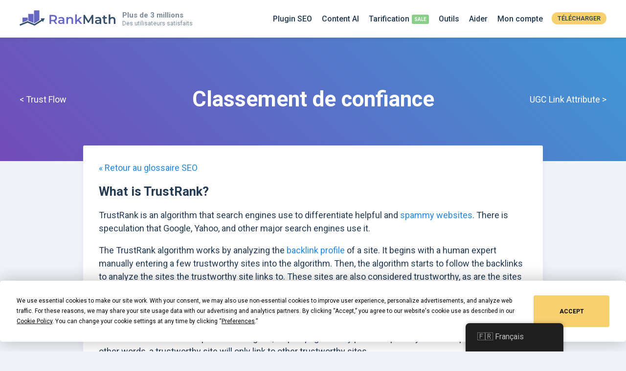

--- FILE ---
content_type: text/css
request_url: https://rankmath.com/wp-content/themes/rm/css/page-seo-glossary.css?ver=0.167
body_size: 674
content:
.columns .col{float:left}.columns .col.last{margin-right:0 !important}.page-header{text-align:center}.page-header .graph{position:relative}.page-header .seo-glossary-nav{margin:2rem 0 1rem}.page-header .seo-glossary-nav a{color:inherit;font-size:1.5rem;margin:.5rem;display:inline-block}.page-template-page-seo-glossary .entry-title,.single-rm_seo_term .entry-title{font-weight:600;position:relative;z-index:1}.page-template-page-seo-glossary .single-seo-term-container,.single-rm_seo_term .single-seo-term-container{display:-webkit-box;display:-ms-flexbox;display:flex;-webkit-box-pack:center;-ms-flex-pack:center;justify-content:center;-webkit-box-align:center;-ms-flex-align:center;align-items:center;-ms-flex-wrap:wrap;flex-wrap:wrap}.page-template-page-seo-glossary .single-seo-term-container .entry-title,.single-rm_seo_term .single-seo-term-container .entry-title{-webkit-box-flex:2;-ms-flex:2;flex:2;text-align:center;padding:0 2rem}.page-template-page-seo-glossary .single-seo-term-container .single-seo-term-prev,.page-template-page-seo-glossary .single-seo-term-container .single-seo-term-next,.single-rm_seo_term .single-seo-term-container .single-seo-term-prev,.single-rm_seo_term .single-seo-term-container .single-seo-term-next{-webkit-box-flex:1;-ms-flex:1;flex:1}.page-template-page-seo-glossary .single-seo-term-container .single-seo-term-prev a,.page-template-page-seo-glossary .single-seo-term-container .single-seo-term-next a,.single-rm_seo_term .single-seo-term-container .single-seo-term-prev a,.single-rm_seo_term .single-seo-term-container .single-seo-term-next a{color:inherit}.page-template-page-seo-glossary .single-seo-term-container .single-seo-term-prev,.single-rm_seo_term .single-seo-term-container .single-seo-term-prev{text-align:left}.page-template-page-seo-glossary .single-seo-term-container .single-seo-term-next,.single-rm_seo_term .single-seo-term-container .single-seo-term-next{text-align:right}.page-template-page-seo-glossary .seo-term-content,.single-rm_seo_term .seo-term-content{margin-top:1rem}.page-template-page-seo-glossary #primary,.single-rm_seo_term #primary{position:relative;z-index:1;float:none;width:940px;max-width:100%;margin-top:-4rem;margin-right:auto;margin-left:auto}.page-template-page-seo-glossary .seo-term-data-title,.single-rm_seo_term .seo-term-data-title{margin-top:1rem;margin-bottom:.4rem;font-size:1.4rem}.page-template-page-seo-glossary #seo_terms_search_input,.single-rm_seo_term #seo_terms_search_input{width:100%}.page-template-page-seo-glossary .seo-term-section,.page-template-page-seo-glossary .seo-term-search-section,.single-rm_seo_term .seo-term-section,.single-rm_seo_term .seo-term-search-section{width:100%;padding:1rem 0 2rem;display:grid;grid-auto-flow:column;grid-template-columns:2fr 8fr;gap:0px;border-top:2px solid #f0f4f8}.page-template-page-seo-glossary .seo-term-section:first-of-type,.page-template-page-seo-glossary .seo-term-search-section:first-of-type,.single-rm_seo_term .seo-term-section:first-of-type,.single-rm_seo_term .seo-term-search-section:first-of-type{border-top:0}.page-template-page-seo-glossary .seo-term-section h2,.page-template-page-seo-glossary .seo-term-search-section h2,.single-rm_seo_term .seo-term-section h2,.single-rm_seo_term .seo-term-search-section h2{margin-top:.6rem;font-size:2.4rem}.page-template-page-seo-glossary .seo-term-section .highlighted,.page-template-page-seo-glossary .seo-term-search-section .highlighted,.single-rm_seo_term .seo-term-section .highlighted,.single-rm_seo_term .seo-term-search-section .highlighted{background-color:#ff0}.page-template-page-seo-glossary #no-results,.single-rm_seo_term #no-results{display:none;margin-top:1.4rem}@media screen and (min-width: 30rem)and (max-width: 45rem){.entry-title{font-size:36px;font-size:2.25rem}}@media screen and (min-width: 45rem){.page-header{padding:5rem 0}.page-header .entry-title{font-size:44px;font-size:2.75rem}.entry-title{font-size:1.85rem}}@media(max-width: 45rem){.single-rm_seo_term .single-seo-term-container .entry-title{-webkit-box-ordinal-group:2;-ms-flex-order:1;order:1;-ms-flex-preferred-size:100%;flex-basis:100%}.single-rm_seo_term .single-seo-term-container .single-seo-term-prev,.single-rm_seo_term .single-seo-term-container .single-seo-term-next{-webkit-box-ordinal-group:3;-ms-flex-order:2;order:2;margin-bottom:2rem}}